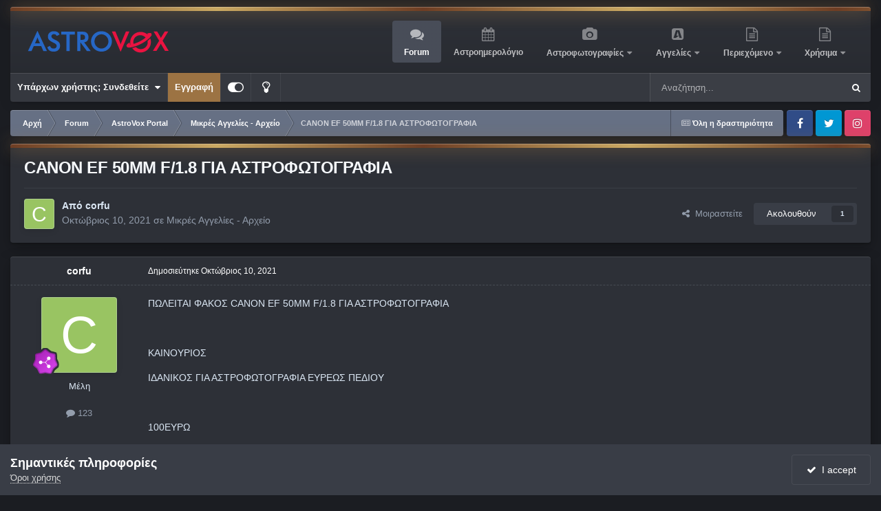

--- FILE ---
content_type: application/javascript
request_url: https://www.astrovox.gr/uploads/javascript_global/root_map.js?v=d28b68d9991764089607
body_size: 2511
content:
var ipsJavascriptMap={"core":{"global_core":"https://www.astrovox.gr/uploads/javascript_core/global_global_core.js","front_core":"https://www.astrovox.gr/uploads/javascript_core/front_front_core.js","front_statuses":"https://www.astrovox.gr/uploads/javascript_core/front_front_statuses.js","front_profile":"https://www.astrovox.gr/uploads/javascript_core/front_front_profile.js","front_streams":"https://www.astrovox.gr/uploads/javascript_core/front_front_streams.js","front_system":"https://www.astrovox.gr/uploads/javascript_core/front_front_system.js","front_widgets":"https://www.astrovox.gr/uploads/javascript_core/front_front_widgets.js","front_clubs":"https://www.astrovox.gr/uploads/javascript_core/front_front_clubs.js","front_search":"https://www.astrovox.gr/uploads/javascript_core/front_front_search.js","front_messages":"https://www.astrovox.gr/uploads/javascript_core/front_front_messages.js","admin_core":"https://www.astrovox.gr/uploads/javascript_core/admin_admin_core.js","admin_system":"https://www.astrovox.gr/uploads/javascript_core/admin_admin_system.js","admin_dashboard":"https://www.astrovox.gr/uploads/javascript_core/admin_admin_dashboard.js","admin_members":"https://www.astrovox.gr/uploads/javascript_core/admin_admin_members.js","admin_support":"https://www.astrovox.gr/uploads/javascript_core/admin_admin_support.js"},"chatbox":{"front_chatbox":"https://www.astrovox.gr/uploads/javascript_chatbox/front_front_chatbox.js"},"gallery":{"front_view":"https://www.astrovox.gr/uploads/javascript_gallery/front_front_view.js","front_browse":"https://www.astrovox.gr/uploads/javascript_gallery/front_front_browse.js","front_global":"https://www.astrovox.gr/uploads/javascript_gallery/front_front_global.js","front_submit":"https://www.astrovox.gr/uploads/javascript_gallery/front_front_submit.js"},"forums":{"front_topic":"https://www.astrovox.gr/uploads/javascript_forums/front_front_topic.js","front_forum":"https://www.astrovox.gr/uploads/javascript_forums/front_front_forum.js"},"calendar":{"front_browse":"https://www.astrovox.gr/uploads/javascript_calendar/front_front_browse.js","front_overview":"https://www.astrovox.gr/uploads/javascript_calendar/front_front_overview.js"},"classifieds":{"front_item":"https://www.astrovox.gr/uploads/javascript_classifieds/front_front_item.js"},"downloads":{"front_view":"https://www.astrovox.gr/uploads/javascript_downloads/front_front_view.js"},"blog":{"front_browse":"https://www.astrovox.gr/uploads/javascript_blog/front_front_browse.js"}};;